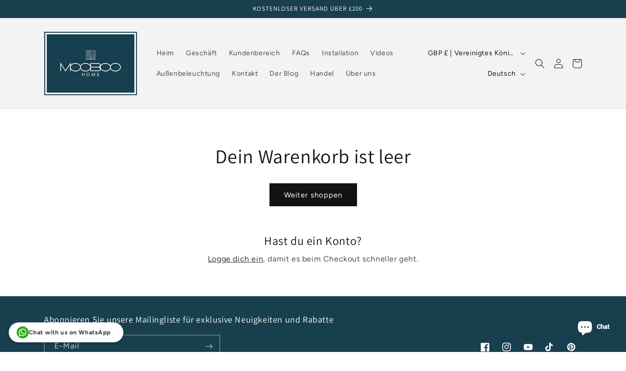

--- FILE ---
content_type: text/css
request_url: https://www.mooboohome.co.uk/cdn/shop/t/5/assets/section-footer.aio.min.css?v=86092450744806303551713791608
body_size: 1007
content:
/*
Generated time: April 22, 2024 13:12
This file was created by the app developer. Feel free to contact the original developer with any questions. It was minified (compressed) by AVADA. AVADA do NOT own this script.
*/
.footer{border-top:.1rem solid rgba(var(--color-foreground),.08)}.footer:not(.color-background-1){border-top:none}.footer__content-top{padding-bottom:5rem;display:block}@media screen and (max-width:749px){.footer .grid{display:block}.footer-block.grid__item{padding:0;margin:4rem 0;width:100%}.footer-block.grid__item:first-child{margin-top:0}.footer__content-top{padding-bottom:3rem;padding-left:calc(4rem / var(--font-body-scale));padding-right:calc(4rem / var(--font-body-scale))}}@media screen and (min-width:750px){.footer__content-top .grid{row-gap:6rem;margin-bottom:0}}.footer__content-bottom{border-top:solid .1rem rgba(var(--color-foreground),.08);padding-top:3rem}.footer__content-bottom:only-child{border-top:0}.footer__content-bottom-wrapper{display:flex;width:100%}@media screen and (max-width:749px){.footer__content-bottom{flex-wrap:wrap;padding-top:0;padding-left:0;padding-right:0;row-gap:1.5rem}.footer__content-bottom-wrapper{flex-wrap:wrap;row-gap:1.5rem;justify-content:center}}.footer__localization:empty+.footer__column--info{align-items:center}@media screen and (max-width:749px){.footer__localization:empty+.footer__column{padding-top:1.5rem}}.footer__column{width:100%;align-items:flex-end}.footer__column--info{display:flex;flex-direction:column;justify-content:center;align-items:center;padding-left:2rem;padding-right:2rem}@media screen and (min-width:750px){.footer__column--info{padding-left:0;padding-right:0;align-items:flex-end}}.footer-block:only-child:last-child{text-align:center;max-width:76rem;margin:0 auto}@media screen and (min-width:750px){.footer-block{display:block;margin-top:0}}.footer-block:empty{display:none}.footer-block--newsletter{display:flex;align-items:flex-end;margin-top:3rem;gap:1rem}.footer-block--newsletter:only-child{margin-top:0}@media screen and (max-width:749px){.footer-block.footer-block--menu:only-child{text-align:left}}@media screen and (min-width:750px){.footer-block--newsletter{flex-wrap:nowrap;justify-content:center}}.footer-block__heading{margin-bottom:2rem;margin-top:0;font-size:calc(var(--font-heading-scale) * 1.6rem)}@media screen and (min-width:990px){.footer-block__heading{font-size:calc(var(--font-heading-scale) * 1.8rem)}}.footer-block--newsletter:empty,.footer__list-social:empty{display:none}.footer__follow-on-shop{display:flex;text-align:center}.footer__list-social.list-social:only-child{justify-content:center}.footer-block__newsletter{text-align:center;flex-grow:1}.newsletter-form__field-wrapper{max-width:36rem}@media screen and (min-width:750px){.footer-block__newsletter:not(:only-child){text-align:left;margin-right:auto}.footer-block__newsletter:not(:only-child) .footer__newsletter{justify-content:flex-start;margin:0}.footer-block__newsletter:not(:only-child) .newsletter-form__message--success{left:auto}.footer__follow-on-shop{margin-bottom:.4rem}.footer__follow-on-shop:first-child:not(:last-child){justify-content:flex-start;margin-right:auto;text-align:left}.footer__follow-on-shop:not(:first-child):not(:last-child){justify-content:flex-end;text-align:right}}@media screen and (max-width:749px){.footer-block--newsletter{display:flex;flex-direction:column;flex:1 1 100%;align-items:center;gap:3rem}.footer-block__newsletter,.footer__follow-on-shop,.footer__list-social.list-social{display:flex;justify-content:center}.footer-block__newsletter{flex-direction:column}}@media screen and (min-width:750px){.footer-block__newsletter+.footer__list-social{margin-top:0}}.footer__localization{display:flex;flex-direction:row;justify-content:center;align-content:center;flex-wrap:wrap;padding:1rem 1rem 0}.footer__localization:empty{display:none}.footer__localization h2{margin:1rem 1rem .5rem;color:rgba(var(--color-foreground),.75)}@media screen and (min-width:750px){.footer__localization{padding:.4rem 0;justify-content:flex-start}.footer__localization h2{margin:1rem 0 0}}@media screen and (max-width:989px){.footer__localization noscript{width:100%}}@media screen and (min-width:750px){.footer__payment{margin-top:1.5rem}}.footer__content-bottom-wrapper--center{justify-content:center}.footer__copyright{text-align:center;margin-top:1.5rem}@media screen and (min-width:750px){.footer__content-bottom-wrapper:not(.footer__content-bottom-wrapper--center) .footer__copyright{text-align:right}}@keyframes appear-down{0%{opacity:0;margin-top:-1rem}100%{opacity:1;margin-top:0}}.footer-block__details-content{margin-bottom:4rem}@media screen and (min-width:750px){.footer-block__details-content{margin-bottom:0}.footer-block__details-content>li,.footer-block__details-content>p{padding:0}.footer-block:only-child li{display:inline}.footer-block__details-content>li:not(:last-child){margin-right:1.5rem}}.copyright__content a,.footer-block__details-content .list-menu__item--link{color:rgba(var(--color-foreground),.75)}.footer-block__details-content .list-menu__item--active{transition:text-decoration-thickness var(--duration-short) ease;color:rgb(var(--color-foreground))}@media screen and (min-width:750px){.copyright__content a:hover,.footer-block__details-content .list-menu__item--link:hover{color:rgb(var(--color-foreground));text-decoration:underline;text-underline-offset:0.3rem}.footer-block__details-content .list-menu__item--active:hover{text-decoration-thickness:0.2rem}}@media screen and (max-width:989px){.footer-block__details-content .list-menu__item--link{padding-top:1rem;padding-bottom:1rem}}@media screen and (min-width:750px){.footer-block__details-content .list-menu__item--link{display:inline-block;font-size:1.4rem}.footer-block__details-content>:first-child .list-menu__item--link{padding-top:0}}.footer-block-image{display:flex}.footer-block-image.left{justify-content:flex-start}.footer-block-image.center{justify-content:center}.footer-block-image.right{justify-content:flex-end}@media screen and (max-width:749px){.footer-block-image,.footer-block-image.center,.footer-block-image.left,.footer-block-image.right{justify-content:center}}.footer-block__image-wrapper{box-shadow:var(--media-shadow-horizontal-offset) var(--media-shadow-vertical-offset) var(--media-shadow-blur-radius) rgba(var(--color-shadow),var(--media-shadow-opacity));margin-bottom:max(calc(2rem + var(--media-shadow-vertical-offset) * var(--media-shadow-visible)),2rem);overflow:hidden!important}.footer-block__image-wrapper img{display:block;height:auto;max-width:100%}.footer-block__brand-info{text-align:left}.footer-block:only-child .footer-block__brand-info{text-align:center}.footer-block:only-child>.footer-block__brand-info>.footer-block__image-wrapper{margin-left:auto;margin-right:auto}.footer-block-image>img,.footer-block__brand-info>img{height:auto}.footer-block:only-child .footer-block__brand-info .footer__list-social.list-social{justify-content:center}.footer-block__brand-info .footer__list-social.list-social{justify-content:flex-start;margin-left:-1.3rem;margin-right:-1.3rem}.footer-block__details-content .placeholder-svg{max-width:20rem}.copyright__content{font-size:1.1rem}.copyright__content a{color:currentColor;text-decoration:none}.policies{display:inline}.policies li{display:inline-flex;justify-content:center;align-items:center}.policies li::before{content:'\00B7';padding:0 .8rem}.policies li a{padding:.6rem 0;display:block}@media screen and (min-width:750px){.policies li a{padding:0}}@keyframes animateLocalization{0%{opacity:0;transform:translateY(0)}100%{opacity:1;transform:translateY(-1rem)}}@supports not (inset:10px){@media screen and (max-width:749px){.footer .grid{margin-left:0}}@media screen and (min-width:750px){.footer__content-top .grid{margin-left:-3rem}.footer__content-top .grid__item{padding-left:3rem}}}

--- FILE ---
content_type: image/svg+xml
request_url: https://sprout-app.thegoodapi.com/app/badges/tree_count?shop=5cf0a2-2.myshopify.com&locale=de&cdn_key=b741f9b1-10eb-4f24-a566-3fd846789fb2
body_size: -199
content:
<div class="spt-impact-banner-background">
  <div class="spt-impact-banner-overlay">
    <div class="spt-impact-banner-content">
      <div class="spt-impact-banner-heading">Unser Umwelteinfluss</div>
      <div class="spt-impact-banner-details">
        <span class="spt-impact-banner-total">85</span><br />
        <span class="spt-impact-banner-subtext">          Bäume
 gepflanzt</span>
      </div>
          </div>
  </div>
</div>


--- FILE ---
content_type: text/plain; charset=utf-8
request_url: https://sprout-app.thegoodapi.com/app/assets/cdn_key?shop_name=5cf0a2-2.myshopify.com
body_size: -216
content:
b741f9b1-10eb-4f24-a566-3fd846789fb2

--- FILE ---
content_type: text/plain; charset=utf-8
request_url: https://sprout-app.thegoodapi.com/app/assets/cdn_key?shop_name=5cf0a2-2.myshopify.com
body_size: -539
content:
b741f9b1-10eb-4f24-a566-3fd846789fb2

--- FILE ---
content_type: text/javascript
request_url: https://www.mooboohome.co.uk/cdn/shop/t/5/assets/constants.aio.min.js?v=81113888182548276151713791566
body_size: -632
content:
/*
Generated time: April 22, 2024 13:12
This file was created by the app developer. Feel free to contact the original developer with any questions. It was minified (compressed) by AVADA. AVADA do NOT own this script.
*/
const ON_CHANGE_DEBOUNCE_TIMER=300,PUB_SUB_EVENTS={cartUpdate:"cart-update",quantityUpdate:"quantity-update",variantChange:"variant-change",cartError:"cart-error"};

--- FILE ---
content_type: text/plain; charset=utf-8
request_url: https://sprout-app.thegoodapi.com/app/assets/cdn_key?shop_name=5cf0a2-2.myshopify.com
body_size: -511
content:
b741f9b1-10eb-4f24-a566-3fd846789fb2

--- FILE ---
content_type: text/plain; charset=utf-8
request_url: https://sprout-app.thegoodapi.com/app/assets/cdn_key?shop_name=5cf0a2-2.myshopify.com
body_size: -539
content:
b741f9b1-10eb-4f24-a566-3fd846789fb2

--- FILE ---
content_type: text/plain; charset=utf-8
request_url: https://sprout-app.thegoodapi.com/app/customer_active_topup?shopName=5cf0a2-2.myshopify.com&cdn_key=b741f9b1-10eb-4f24-a566-3fd846789fb2
body_size: -428
content:
{"customerPlantingEnabled":true,"partialFulfillment":true,"productID":9512470708545,"varID":48788051034433}

--- FILE ---
content_type: text/plain; charset=utf-8
request_url: https://sprout-app.thegoodapi.com/app/customer_active_topup?shopName=5cf0a2-2.myshopify.com
body_size: -338
content:
{"customerPlantingEnabled":true,"partialFulfillment":true,"productID":9512470708545,"varID":48788051034433}